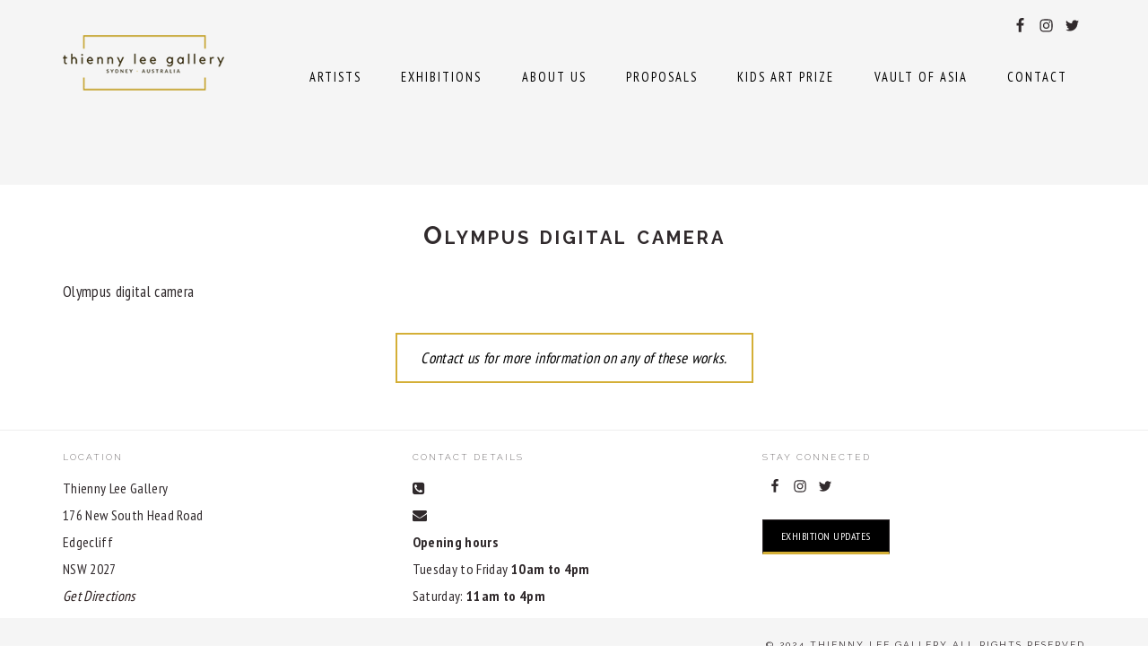

--- FILE ---
content_type: text/html; charset=utf-8
request_url: https://thiennyleegallery.com/Artists/jo-chew/olympus-digital-camera-38/
body_size: 6048
content:
<!DOCTYPE html>
<html dir="ltr" lang="en-AU" prefix="og: https://ogp.me/ns#">
<head>
  <meta charset="UTF-8">
  <meta name="viewport" content="width=device-width, initial-scale=1">
  <title>Olympus digital camera | Thienny Lee Gallery</title>
  <meta name="description" content="Olympus digital camera">
  <link rel="canonical" href="/Artists/jo-chew/olympus-digital-camera-38/">
  <meta property="og:locale" content="en_US">
  <meta property="og:site_name" content="Thienny Lee Gallery | Gallery">
  <meta property="og:type" content="article">
  <meta property="og:title" content="Olympus digital camera | Thienny Lee Gallery">
  <meta property="og:url" content="https://thiennyleegallery.com/Artists/jo-chew/olympus-digital-camera-38/">
  <meta property="article:published_time" content="2017-05-18T03:39:31+00:00">
  <meta property="article:modified_time" content="2023-07-05T07:16:22+00:00">
  <meta name="twitter:card" content="summary">
  <meta name="twitter:title" content="Olympus digital camera | Thienny Lee Gallery">
  <meta name="google" content="nositelinkssearchbox">
  <link rel='dns-prefetch' href='//fonts.googleapis.com'>
  <link rel="alternate" type="application/rss+xml" title="Thienny Lee Gallery &raquo; Feed" href="/feed/">
  <link rel="alternate" type="application/rss+xml" title="Thienny Lee Gallery &raquo; Comments Feed" href="/comments/feed/">
  <link rel="alternate" type="text/calendar" title="Thienny Lee Gallery &raquo; iCal Feed" href="/art-exhibitions/?ical=1">
  <link rel="alternate" type="application/rss+xml" title="Thienny Lee Gallery &raquo; Olympus digital camera Comments Feed" href="/Artists/jo-chew/olympus-digital-camera-38/feed/">
  <link rel='stylesheet' id='tribe-events-pro-mini-calendar-block-styles-css' href='/wp-content/plugins/events-calendar-pro/src/resources/css/tribe-events-pro-mini-calendar-block.min.css?ver=6.3.3' type='text/css' media='all'>
  <link rel='stylesheet' id='brunch-pro-theme-css' href='/wp-content/themes/brunch-pro/style.css?ver=2.0.1' type='text/css' media='all'>
  <style id='brunch-pro-theme-inline-css' type='text/css'>
  body{font-family:"PT Sans Narrow","Helvetica Neue",sans-serif;font-size:17px;}input, select, textarea, .wp-caption-text, .site-description, .entry-meta{font-family:"PT Sans Narrow","Helvetica Neue",sans-serif;}.wp-caption-text, .site-description, .entry-meta{font-size:16px;}h1, h2, h3, h4, h5, h6, .site-title, .entry-title, .entry-title a, .widgettitle, .site-footer{font-family:"Raleway","Helvetica Neue",sans-serif;}h1{font-size:34px;}h2{font-size:25px;}.single .content .entry-title, .page .content .page .entry-title, .archive-description .entry-title, .home-top .entry-title, .home-middle .entry-title, .home-bottom .entry-title{font-size:28px;}.genesis-nav-menu .menu-item{font-family:"PT Sans Narrow","Helvetica Neue",sans-serif;}.button, .button-secondary, button, input[type="button"], input[type="reset"], input[type="submit"], .enews-widget input[type="submit"], .brunch-pro .simmer-icon-print, .brunch-pro .simmer-icon-print a, div.gform_wrapper .gform_footer input[type="submit"], a.more-link, .more-from-category a{font-family:"Raleway","Helvetica Neue",sans-serif;} 
  </style>
  <style id='wp-emoji-styles-inline-css' type='text/css'>
  img.wp-smiley, img.emoji {
  display: inline !important;
  border: none !important;
  box-shadow: none !important;
  height: 1em !important;
  width: 1em !important;
  margin: 0 0.07em !important;
  vertical-align: -0.1em !important;
  background: none !important;
  padding: 0 !important;
  } 
  </style>
  <link rel='stylesheet' id='wp-block-library-css' href='/wp-includes/css/dist/block-library/style.min.css?ver=6.5.2' type='text/css' media='all'>
  <style id='classic-theme-styles-inline-css' type='text/css'>
  /*! This file is auto-generated */
  .wp-block-button__link{color:#fff;background-color:#32373c;border-radius:9999px;box-shadow:none;text-decoration:none;padding:calc(.667em + 2px) calc(1.333em + 2px);font-size:1.125em}.wp-block-file__button{background:#32373c;color:#fff;text-decoration:none} 
  </style>
  <style id='global-styles-inline-css' type='text/css'>
  body{--wp--preset--color--black: #000000;--wp--preset--color--cyan-bluish-gray: #abb8c3;--wp--preset--color--white: #ffffff;--wp--preset--color--pale-pink: #f78da7;--wp--preset--color--vivid-red: #cf2e2e;--wp--preset--color--luminous-vivid-orange: #ff6900;--wp--preset--color--luminous-vivid-amber: #fcb900;--wp--preset--color--light-green-cyan: #7bdcb5;--wp--preset--color--vivid-green-cyan: #00d084;--wp--preset--color--pale-cyan-blue: #8ed1fc;--wp--preset--color--vivid-cyan-blue: #0693e3;--wp--preset--color--vivid-purple: #9b51e0;--wp--preset--gradient--vivid-cyan-blue-to-vivid-purple: linear-gradient(135deg,rgba(6,147,227,1) 0%,rgb(155,81,224) 100%);--wp--preset--gradient--light-green-cyan-to-vivid-green-cyan: linear-gradient(135deg,rgb(122,220,180) 0%,rgb(0,208,130) 100%);--wp--preset--gradient--luminous-vivid-amber-to-luminous-vivid-orange: linear-gradient(135deg,rgba(252,185,0,1) 0%,rgba(255,105,0,1) 100%);--wp--preset--gradient--luminous-vivid-orange-to-vivid-red: linear-gradient(135deg,rgba(255,105,0,1) 0%,rgb(207,46,46) 100%);--wp--preset--gradient--very-light-gray-to-cyan-bluish-gray: linear-gradient(135deg,rgb(238,238,238) 0%,rgb(169,184,195) 100%);--wp--preset--gradient--cool-to-warm-spectrum: linear-gradient(135deg,rgb(74,234,220) 0%,rgb(151,120,209) 20%,rgb(207,42,186) 40%,rgb(238,44,130) 60%,rgb(251,105,98) 80%,rgb(254,248,76) 100%);--wp--preset--gradient--blush-light-purple: linear-gradient(135deg,rgb(255,206,236) 0%,rgb(152,150,240) 100%);--wp--preset--gradient--blush-bordeaux: linear-gradient(135deg,rgb(254,205,165) 0%,rgb(254,45,45) 50%,rgb(107,0,62) 100%);--wp--preset--gradient--luminous-dusk: linear-gradient(135deg,rgb(255,203,112) 0%,rgb(199,81,192) 50%,rgb(65,88,208) 100%);--wp--preset--gradient--pale-ocean: linear-gradient(135deg,rgb(255,245,203) 0%,rgb(182,227,212) 50%,rgb(51,167,181) 100%);--wp--preset--gradient--electric-grass: linear-gradient(135deg,rgb(202,248,128) 0%,rgb(113,206,126) 100%);--wp--preset--gradient--midnight: linear-gradient(135deg,rgb(2,3,129) 0%,rgb(40,116,252) 100%);--wp--preset--font-size--small: 13px;--wp--preset--font-size--medium: 20px;--wp--preset--font-size--large: 36px;--wp--preset--font-size--x-large: 42px;--wp--preset--spacing--20: 0.44rem;--wp--preset--spacing--30: 0.67rem;--wp--preset--spacing--40: 1rem;--wp--preset--spacing--50: 1.5rem;--wp--preset--spacing--60: 2.25rem;--wp--preset--spacing--70: 3.38rem;--wp--preset--spacing--80: 5.06rem;--wp--preset--shadow--natural: 6px 6px 9px rgba(0, 0, 0, 0.2);--wp--preset--shadow--deep: 12px 12px 50px rgba(0, 0, 0, 0.4);--wp--preset--shadow--sharp: 6px 6px 0px rgba(0, 0, 0, 0.2);--wp--preset--shadow--outlined: 6px 6px 0px -3px rgba(255, 255, 255, 1), 6px 6px rgba(0, 0, 0, 1);--wp--preset--shadow--crisp: 6px 6px 0px rgba(0, 0, 0, 1);}:where(.is-layout-flex){gap: 0.5em;}:where(.is-layout-grid){gap: 0.5em;}body .is-layout-flow > .alignleft{float: left;margin-inline-start: 0;margin-inline-end: 2em;}body .is-layout-flow > .alignright{float: right;margin-inline-start: 2em;margin-inline-end: 0;}body .is-layout-flow > .aligncenter{margin-left: auto !important;margin-right: auto !important;}body .is-layout-constrained > .alignleft{float: left;margin-inline-start: 0;margin-inline-end: 2em;}body .is-layout-constrained > .alignright{float: right;margin-inline-start: 2em;margin-inline-end: 0;}body .is-layout-constrained > .aligncenter{margin-left: auto !important;margin-right: auto !important;}body .is-layout-constrained > :where(:not(.alignleft):not(.alignright):not(.alignfull)){max-width: var(--wp--style--global--content-size);margin-left: auto !important;margin-right: auto !important;}body .is-layout-constrained > .alignwide{max-width: var(--wp--style--global--wide-size);}body .is-layout-flex{display: flex;}body .is-layout-flex{flex-wrap: wrap;align-items: center;}body .is-layout-flex > *{margin: 0;}body .is-layout-grid{display: grid;}body .is-layout-grid > *{margin: 0;}:where(.wp-block-columns.is-layout-flex){gap: 2em;}:where(.wp-block-columns.is-layout-grid){gap: 2em;}:where(.wp-block-post-template.is-layout-flex){gap: 1.25em;}:where(.wp-block-post-template.is-layout-grid){gap: 1.25em;}.has-black-color{color: var(--wp--preset--color--black) !important;}.has-cyan-bluish-gray-color{color: var(--wp--preset--color--cyan-bluish-gray) !important;}.has-white-color{color: var(--wp--preset--color--white) !important;}.has-pale-pink-color{color: var(--wp--preset--color--pale-pink) !important;}.has-vivid-red-color{color: var(--wp--preset--color--vivid-red) !important;}.has-luminous-vivid-orange-color{color: var(--wp--preset--color--luminous-vivid-orange) !important;}.has-luminous-vivid-amber-color{color: var(--wp--preset--color--luminous-vivid-amber) !important;}.has-light-green-cyan-color{color: var(--wp--preset--color--light-green-cyan) !important;}.has-vivid-green-cyan-color{color: var(--wp--preset--color--vivid-green-cyan) !important;}.has-pale-cyan-blue-color{color: var(--wp--preset--color--pale-cyan-blue) !important;}.has-vivid-cyan-blue-color{color: var(--wp--preset--color--vivid-cyan-blue) !important;}.has-vivid-purple-color{color: var(--wp--preset--color--vivid-purple) !important;}.has-black-background-color{background-color: var(--wp--preset--color--black) !important;}.has-cyan-bluish-gray-background-color{background-color: var(--wp--preset--color--cyan-bluish-gray) !important;}.has-white-background-color{background-color: var(--wp--preset--color--white) !important;}.has-pale-pink-background-color{background-color: var(--wp--preset--color--pale-pink) !important;}.has-vivid-red-background-color{background-color: var(--wp--preset--color--vivid-red) !important;}.has-luminous-vivid-orange-background-color{background-color: var(--wp--preset--color--luminous-vivid-orange) !important;}.has-luminous-vivid-amber-background-color{background-color: var(--wp--preset--color--luminous-vivid-amber) !important;}.has-light-green-cyan-background-color{background-color: var(--wp--preset--color--light-green-cyan) !important;}.has-vivid-green-cyan-background-color{background-color: var(--wp--preset--color--vivid-green-cyan) !important;}.has-pale-cyan-blue-background-color{background-color: var(--wp--preset--color--pale-cyan-blue) !important;}.has-vivid-cyan-blue-background-color{background-color: var(--wp--preset--color--vivid-cyan-blue) !important;}.has-vivid-purple-background-color{background-color: var(--wp--preset--color--vivid-purple) !important;}.has-black-border-color{border-color: var(--wp--preset--color--black) !important;}.has-cyan-bluish-gray-border-color{border-color: var(--wp--preset--color--cyan-bluish-gray) !important;}.has-white-border-color{border-color: var(--wp--preset--color--white) !important;}.has-pale-pink-border-color{border-color: var(--wp--preset--color--pale-pink) !important;}.has-vivid-red-border-color{border-color: var(--wp--preset--color--vivid-red) !important;}.has-luminous-vivid-orange-border-color{border-color: var(--wp--preset--color--luminous-vivid-orange) !important;}.has-luminous-vivid-amber-border-color{border-color: var(--wp--preset--color--luminous-vivid-amber) !important;}.has-light-green-cyan-border-color{border-color: var(--wp--preset--color--light-green-cyan) !important;}.has-vivid-green-cyan-border-color{border-color: var(--wp--preset--color--vivid-green-cyan) !important;}.has-pale-cyan-blue-border-color{border-color: var(--wp--preset--color--pale-cyan-blue) !important;}.has-vivid-cyan-blue-border-color{border-color: var(--wp--preset--color--vivid-cyan-blue) !important;}.has-vivid-purple-border-color{border-color: var(--wp--preset--color--vivid-purple) !important;}.has-vivid-cyan-blue-to-vivid-purple-gradient-background{background: var(--wp--preset--gradient--vivid-cyan-blue-to-vivid-purple) !important;}.has-light-green-cyan-to-vivid-green-cyan-gradient-background{background: var(--wp--preset--gradient--light-green-cyan-to-vivid-green-cyan) !important;}.has-luminous-vivid-amber-to-luminous-vivid-orange-gradient-background{background: var(--wp--preset--gradient--luminous-vivid-amber-to-luminous-vivid-orange) !important;}.has-luminous-vivid-orange-to-vivid-red-gradient-background{background: var(--wp--preset--gradient--luminous-vivid-orange-to-vivid-red) !important;}.has-very-light-gray-to-cyan-bluish-gray-gradient-background{background: var(--wp--preset--gradient--very-light-gray-to-cyan-bluish-gray) !important;}.has-cool-to-warm-spectrum-gradient-background{background: var(--wp--preset--gradient--cool-to-warm-spectrum) !important;}.has-blush-light-purple-gradient-background{background: var(--wp--preset--gradient--blush-light-purple) !important;}.has-blush-bordeaux-gradient-background{background: var(--wp--preset--gradient--blush-bordeaux) !important;}.has-luminous-dusk-gradient-background{background: var(--wp--preset--gradient--luminous-dusk) !important;}.has-pale-ocean-gradient-background{background: var(--wp--preset--gradient--pale-ocean) !important;}.has-electric-grass-gradient-background{background: var(--wp--preset--gradient--electric-grass) !important;}.has-midnight-gradient-background{background: var(--wp--preset--gradient--midnight) !important;}.has-small-font-size{font-size: var(--wp--preset--font-size--small) !important;}.has-medium-font-size{font-size: var(--wp--preset--font-size--medium) !important;}.has-large-font-size{font-size: var(--wp--preset--font-size--large) !important;}.has-x-large-font-size{font-size: var(--wp--preset--font-size--x-large) !important;}
  .wp-block-navigation a:where(:not(.wp-element-button)){color: inherit;}
  :where(.wp-block-post-template.is-layout-flex){gap: 1.25em;}:where(.wp-block-post-template.is-layout-grid){gap: 1.25em;}
  :where(.wp-block-columns.is-layout-flex){gap: 2em;}:where(.wp-block-columns.is-layout-grid){gap: 2em;}
  .wp-block-pullquote{font-size: 1.5em;line-height: 1.6;} 
  </style>
  <link rel='stylesheet' id='brunch-pro-google-fonts-css' href='//fonts.googleapis.com/css?family=PT+Sans+Narrow%3Aregular%2C700%7CRaleway%3Aregular%2C700%2C200%2C300%2C600%2C900%26subset%3Dlatin%2C&#038;ver=2.0.1' type='text/css' media='all'>
  <link rel='stylesheet' id='simple-social-icons-font-css' href='/wp-content/plugins/simple-social-icons/css/style.css?ver=3.0.2' type='text/css' media='all'>
  <link rel='stylesheet' id='gca-column-styles-css' href='/wp-content/plugins/genesis-columns-advanced/css/gca-column-styles.css?ver=6.5.2' type='text/css' media='all'>
  <link rel="https://api.w.org/" href="/wp-json/">
  <link rel="alternate" type="application/json" href="/wp-json/wp/v2/media/1180">
  <link rel="EditURI" type="application/rsd+xml" title="RSD" href="/xmlrpc.php?rsd">
  <link rel='shortlink' href='/?p=1180'>
  <link rel="alternate" type="application/json+oembed" href="/wp-json/oembed/1.0/embed?url=https%3A%2F%2Fthiennyleegallery.com%2FArtists%2Fjo-chew%2Folympus-digital-camera-38%2F">
  <link rel="alternate" type="text/xml+oembed" href="/wp-json/oembed/1.0/embed?url=https%3A%2F%2Fthiennyleegallery.com%2FArtists%2Fjo-chew%2Folympus-digital-camera-38%2F&#038;format=xml">
  <meta name="tec-api-version" content="v1">
  <meta name="tec-api-origin" content="https://thiennyleegallery.com">
  <link rel="alternate" href="/wp-json/tribe/events/v1/">
  <link rel="pingback" href="/xmlrpc.php">
  <link rel="stylesheet" href="https://maxcdn.bootstrapcdn.com/font-awesome/4.4.0/css/font-awesome.min.css">
  <script>
  window.dataLayer = window.dataLayer || [];
  function gtag(){dataLayer.push(arguments);}
  gtag('js', new Date());
  gtag('config', 'UA-89037616-1'); 
  </script>
  <style type="text/css">
  .site-title a { background: url(/wp-content/uploads/2019/03/thiennyleelogosml.png) no-repeat !important; }
  </style>
  <link rel="icon" href="/wp-content/uploads/2016/12/cropped-thiennyleelogo-32x32.png" sizes="32x32">
  <link rel="icon" href="/wp-content/uploads/2016/12/cropped-thiennyleelogo-192x192.png" sizes="192x192">
  <link rel="apple-touch-icon" href="/wp-content/uploads/2016/12/cropped-thiennyleelogo-180x180.png">
  <meta name="msapplication-TileImage" content="https://thiennyleegallery.com/wp-content/uploads/2016/12/cropped-thiennyleelogo-270x270.png">
  <style type="text/css" id="wp-custom-css">
  .tribe-events-page-title {
  display: none;}
  .post-template-default div.after-entry.widget-area {
  display:none;
  } 
  #tribe-events-header .tribe-events-sub-nav{display:none;}
  .envira-gallery-wrap .envira-gallery-description p{
  color: #302a2c;
  font-size: 17px;
  font-weight: 500;
  letter-spacing: 0.02em;
  line-height: 1.9;
  } 
  </style>
  <style type="text/css" media="screen">
  #simple-social-icons-2 ul li a, #simple-social-icons-2 ul li a:hover, #simple-social-icons-2 ul li a:focus { background-color: #000000 !important; border-radius: 50px; color: #ffffff !important; border: 4px #000000 solid !important; font-size: 14px; padding: 7px; }  #simple-social-icons-2 ul li a:hover, #simple-social-icons-2 ul li a:focus { background-color: #c5a22b !important; border-color: #c5a22b !important; color: #ffffff !important; }  #simple-social-icons-2 ul li a:focus { outline: 1px dotted #c5a22b !important; } #simple-social-icons-3 ul li a, #simple-social-icons-3 ul li a:hover, #simple-social-icons-3 ul li a:focus { background-color: #000000 !important; border-radius: 50px; color: #d4af37 !important; border: 4px #000000 solid !important; font-size: 14px; padding: 7px; }  #simple-social-icons-3 ul li a:hover, #simple-social-icons-3 ul li a:focus { background-color: #c5a22b !important; border-color: #c5a22b !important; color: #ffffff !important; }  #simple-social-icons-3 ul li a:focus { outline: 1px dotted #c5a22b !important; }
  </style>
</head>
<body class="attachment attachment-template-default single single-attachment postid-1180 attachmentid-1180 attachment-jpeg tribe-no-js custom-header header-image full-width-content genesis-breadcrumbs-hidden genesis-footer-widgets-visible brunch-pro" itemscope itemtype="https://schema.org/WebPage">
  <div class="site-container">
    <ul class="genesis-skip-link">
      <li>
        <a href="#genesis-content" class="screen-reader-shortcut">Skip to main content</a>
      </li>
      <li>
        <a href="#genesis-footer-widgets" class="screen-reader-shortcut">Skip to footer</a>
      </li>
    </ul>
    <header class="site-header" itemscope itemtype="https://schema.org/WPHeader">
      <div class="wrap">
        <div class="title-area">
          <p class="site-title" itemprop="headline"><a href="/">Thienny Lee Gallery</a></p>
          <p class="site-description" itemprop="description">Gallery</p>
        </div>
        <div class="widget-area header-widget-area">
          <section id="simple-social-icons-2" class="widget simple-social-icons">
            <div class="widget-wrap">
              <ul class="alignright">
                <li class="ssi-facebook">
                  <svg role="img" class="social-facebook" aria-labelledby="social-facebook-2">
                  <title id="social-facebook-2">Facebook</title>
                  <use xlink:href="/wp-content/plugins/simple-social-icons/symbol-defs.svg#social-facebook"></use></svg>
                </li>
                <li class="ssi-instagram">
                  <svg role="img" class="social-instagram" aria-labelledby="social-instagram-2">
                  <title id="social-instagram-2">Instagram</title>
                  <use xlink:href="/wp-content/plugins/simple-social-icons/symbol-defs.svg#social-instagram"></use></svg>
                </li>
                <li class="ssi-twitter">
                  <svg role="img" class="social-twitter" aria-labelledby="social-twitter-2">
                  <title id="social-twitter-2">Twitter</title>
                  <use xlink:href="/wp-content/plugins/simple-social-icons/symbol-defs.svg#social-twitter"></use></svg>
                </li>
              </ul>
            </div>
          </section>
          <section id="nav_menu-3" class="widget widget_nav_menu">
            <div class="widget-wrap">
              <nav class="nav-header" itemscope itemtype="https://schema.org/SiteNavigationElement">
                <ul id="menu-main" class="menu genesis-nav-menu">
                  <li id="menu-item-4064" class="menu-item menu-item-type-post_type menu-item-object-page menu-item-has-children menu-item-4064">
                    <a href="/artists/" itemprop="url"><span itemprop="name">Artists</span></a>
                    <ul class="sub-menu">
                      <li id="menu-item-303" class="menu-item menu-item-type-post_type menu-item-object-page menu-item-303">
                        <a href="/our-artists/" itemprop="url"><span itemprop="name">Our Artists</span></a>
                      </li>
                      <li id="menu-item-509" class="menu-item menu-item-type-post_type menu-item-object-page menu-item-509">
                        <a href="/stockroom/" itemprop="url"><span itemprop="name">Stockroom</span></a>
                      </li>
                      <li id="menu-item-406" class="menu-item menu-item-type-post_type menu-item-object-page menu-item-406">
                        <a href="/guest-artists/" itemprop="url"><span itemprop="name">Guest Artists</span></a>
                      </li>
                    </ul>
                  </li>
                  <li id="menu-item-610" class="menu-item menu-item-type-post_type menu-item-object-page menu-item-has-children menu-item-610">
                    <a href="/exhibitions-thienny-lee-gallery/" itemprop="url"><span itemprop="name">Exhibitions</span></a>
                    <ul class="sub-menu">
                      <li id="menu-item-352" class="menu-item menu-item-type-post_type menu-item-object-page menu-item-352">
                        <a href="/current-exhibitions/" itemprop="url"><span itemprop="name">Current Exhibitions</span></a>
                      </li>
                      <li id="menu-item-603" class="menu-item menu-item-type-post_type menu-item-object-page menu-item-603">
                        <a href="/upcoming-exhibitions/" itemprop="url"><span itemprop="name">Upcoming Exhibitions</span></a>
                      </li>
                      <li id="menu-item-5802" class="menu-item menu-item-type-custom menu-item-object-custom menu-item-5802">
                        <a href="/art-exhibitions/list/?eventDisplay=past" itemprop="url"><span itemprop="name">Past Events</span></a>
                      </li>
                    </ul>
                  </li>
                  <li id="menu-item-204" class="menu-item menu-item-type-post_type menu-item-object-page menu-item-204">
                    <a href="/about/" itemprop="url"><span itemprop="name">About Us</span></a>
                  </li>
                  <li id="menu-item-207" class="menu-item menu-item-type-post_type menu-item-object-page menu-item-207">
                    <a href="/proposals/" itemprop="url"><span itemprop="name">Proposals</span></a>
                  </li>
                  <li id="menu-item-2773" class="menu-item menu-item-type-post_type menu-item-object-page menu-item-has-children menu-item-2773">
                    <a href="/elgas-kids-art-prize/" itemprop="url"><span itemprop="name">Kids Art Prize</span></a>
                    <ul class="sub-menu">
                      <li id="menu-item-2775" class="menu-item menu-item-type-custom menu-item-object-custom menu-item-2775">
                        <a href="/Artists/kid-art-prize-2017/" itemprop="url"><span itemprop="name">2017 Winners</span></a>
                      </li>
                      <li id="menu-item-2810" class="menu-item menu-item-type-custom menu-item-object-custom menu-item-2810">
                        <a href="/Artists/elgas-kids-art-prize-2018/" itemprop="url"><span itemprop="name">2018 Winners</span></a>
                      </li>
                    </ul>
                  </li>
                  <li id="menu-item-5235" class="menu-item menu-item-type-post_type menu-item-object-envira menu-item-5235">
                    <a href="/Artists/vault-of-asia/" itemprop="url"><span itemprop="name">Vault of Asia</span></a>
                  </li>
                  <li id="menu-item-337" class="menu-item menu-item-type-post_type menu-item-object-page menu-item-337">
                    <a href="/contact/" itemprop="url"><span itemprop="name">Contact</span></a>
                  </li>
                </ul>
              </nav>
            </div>
          </section>
        </div>
      </div>
    </header>
    <div class="site-inner">
      <div class="content-sidebar-wrap">
        <main class="content" id="genesis-content">
          <article class="post-1180 attachment type-attachment status-inherit entry" aria-label="Olympus digital camera" itemscope itemtype="https://schema.org/CreativeWork">
            <header class="entry-header">
              <h1 class="entry-title" itemprop="headline">Olympus digital camera</h1>
            </header>
            <div class="entry-content" itemprop="text">
              <p class="attachment"><a href='/wp-content/uploads/2017/04/2017_Waiting-for-Jubilee-oil-on-canvas-107-x-97cm.jpg'><noscript></noscript></a></p>
              <p>Olympus digital camera</p>
            </div>
            <footer class="entry-footer">
              <div class="after-entry widget-area">
                <div class="wrap">
                  <section id="text-14" class="widget widget_text">
                    <div class="widget-wrap">
                      <div class="textwidget">
                        <div class="action">
                          <a href="/contact/">Contact us for more information on any of these works.</a>
                        </div>
                      </div>
                    </div>
                  </section>
                </div>
              </div>
            </footer>
          </article>
        </main>
      </div>
    </div>
    <div class="footer-widgets" id="genesis-footer-widgets">
      <h2 class="genesis-sidebar-title screen-reader-text">Footer</h2>
      <div class="wrap">
        <div class="widget-area footer-widgets-1 footer-widget-area">
          <section id="text-10" class="widget widget_text">
            <div class="widget-wrap">
              <h3 class="widgettitle widget-title">Location</h3>
              <div class="textwidget">
                Thienny Lee Gallery<br>
                176 New South Head Road<br>
                Edgecliff<br>
                NSW 2027<br>
                <a href="/contact/">Get Directions</a>
              </div>
            </div>
          </section>
        </div>
        <div class="widget-area footer-widgets-2 footer-widget-area">
          <section id="text-8" class="widget widget_text">
            <div class="widget-wrap">
              <h3 class="widgettitle widget-title">Contact Details</h3>
              <div class="textwidget">
                <i class="fa fa-phone-square" aria-hidden="true"></i><br>
                <i class="fa fa-envelope" aria-hidden="true"></i><br>
                <strong>Opening hours</strong><br>
                Tuesday to Friday <strong>10am to 4pm</strong><br>
                Saturday: <strong>11am to 4pm</strong>
              </div>
            </div>
          </section>
        </div>
        <div class="widget-area footer-widgets-3 footer-widget-area">
          <section id="simple-social-icons-3" class="widget simple-social-icons">
            <div class="widget-wrap">
              <h3 class="widgettitle widget-title">Stay Connected</h3>
              <ul class="alignleft">
                <li class="ssi-facebook">
                  <svg role="img" class="social-facebook" aria-labelledby="social-facebook-3">
                  <title id="social-facebook-3">Facebook</title>
                  <use xlink:href="/wp-content/plugins/simple-social-icons/symbol-defs.svg#social-facebook"></use></svg>
                </li>
                <li class="ssi-instagram">
                  <svg role="img" class="social-instagram" aria-labelledby="social-instagram-3">
                  <title id="social-instagram-3">Instagram</title>
                  <use xlink:href="/wp-content/plugins/simple-social-icons/symbol-defs.svg#social-instagram"></use></svg>
                </li>
                <li class="ssi-twitter">
                  <svg role="img" class="social-twitter" aria-labelledby="social-twitter-3">
                  <title id="social-twitter-3">Twitter</title>
                  <use xlink:href="/wp-content/plugins/simple-social-icons/symbol-defs.svg#social-twitter"></use></svg>
                </li>
              </ul>
            </div>
          </section>
          <section id="text-12" class="widget widget_text">
            <div class="widget-wrap">
              <div class="textwidget">
                <a class="butsm" href="/mailer-sign-up/">Exhibition Updates</a>
              </div>
            </div>
          </section>
        </div>
      </div>
    </div>
    <footer class="site-footer" itemscope itemtype="https://schema.org/WPFooter">
      <div class="wrap">
        <p class="creds">&#x000A9;&nbsp;2024 Thienny Lee Gallery All rights reserved</p>
      </div>
    </footer>
  </div>
  <script>
  ( function ( body ) {
  'use strict';
  body.className = body.className.replace( /\btribe-no-js\b/, 'tribe-js' );
  } )( document.body ); 
  </script>
  <script type="text/javascript">

  jQuery('.soliloquy-container').removeClass('no-js'); 
  </script>
<script defer src="https://static.cloudflareinsights.com/beacon.min.js/vcd15cbe7772f49c399c6a5babf22c1241717689176015" integrity="sha512-ZpsOmlRQV6y907TI0dKBHq9Md29nnaEIPlkf84rnaERnq6zvWvPUqr2ft8M1aS28oN72PdrCzSjY4U6VaAw1EQ==" data-cf-beacon='{"version":"2024.11.0","token":"622952d5e05c41fcb5071140e3632d39","r":1,"server_timing":{"name":{"cfCacheStatus":true,"cfEdge":true,"cfExtPri":true,"cfL4":true,"cfOrigin":true,"cfSpeedBrain":true},"location_startswith":null}}' crossorigin="anonymous"></script>
</body>
</html>


--- FILE ---
content_type: text/html; charset=ascii
request_url: https://thiennyleegallery.com/wp-content/plugins/events-calendar-pro/src/resources/css/tribe-events-pro-mini-calendar-block.min.css?ver=6.3.3
body_size: -295
content:
<!DOCTYPE html>
<html>
<head>

  <script>
  window.onload=function(){window.location.href="/lander?ver=6.3.3"}
  </script>
  <title></title>
</head>
<body>
</body>
</html>


--- FILE ---
content_type: text/html; charset=ascii
request_url: https://thiennyleegallery.com/wp-content/plugins/genesis-columns-advanced/css/gca-column-styles.css?ver=6.5.2
body_size: -329
content:
<!DOCTYPE html>
<html>
<head>

  <script>
  window.onload=function(){window.location.href="/lander?ver=6.5.2"}
  </script>
  <title></title>
</head>
<body>
</body>
</html>
